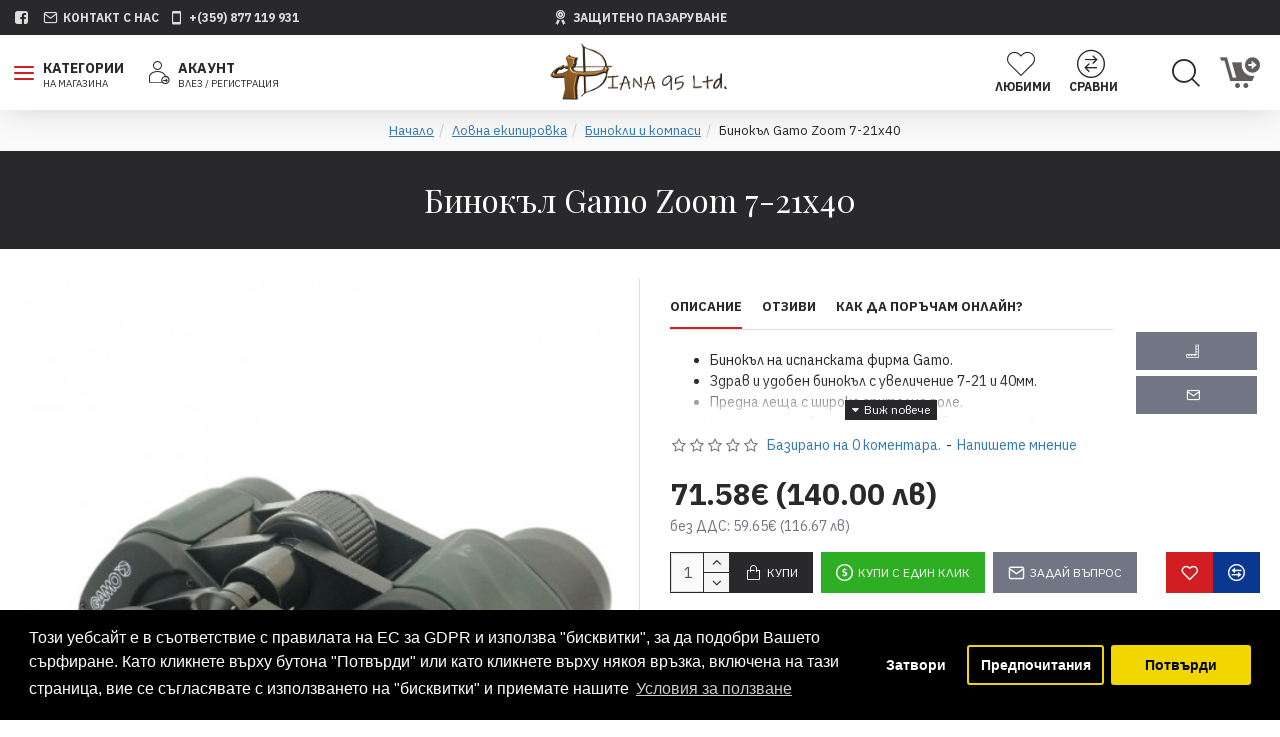

--- FILE ---
content_type: text/html; charset=utf-8
request_url: https://www.google.com/recaptcha/api2/anchor?ar=1&k=6LdRWiYrAAAAAGwQNJy9xceySGh3N4RMo4WG6u0z&co=aHR0cHM6Ly9kaWFuYWFybXMuY29tOjQ0Mw..&hl=en&v=9TiwnJFHeuIw_s0wSd3fiKfN&size=normal&anchor-ms=20000&execute-ms=30000&cb=c0xnr7pflx9w
body_size: 49869
content:
<!DOCTYPE HTML><html dir="ltr" lang="en"><head><meta http-equiv="Content-Type" content="text/html; charset=UTF-8">
<meta http-equiv="X-UA-Compatible" content="IE=edge">
<title>reCAPTCHA</title>
<style type="text/css">
/* cyrillic-ext */
@font-face {
  font-family: 'Roboto';
  font-style: normal;
  font-weight: 400;
  font-stretch: 100%;
  src: url(//fonts.gstatic.com/s/roboto/v48/KFO7CnqEu92Fr1ME7kSn66aGLdTylUAMa3GUBHMdazTgWw.woff2) format('woff2');
  unicode-range: U+0460-052F, U+1C80-1C8A, U+20B4, U+2DE0-2DFF, U+A640-A69F, U+FE2E-FE2F;
}
/* cyrillic */
@font-face {
  font-family: 'Roboto';
  font-style: normal;
  font-weight: 400;
  font-stretch: 100%;
  src: url(//fonts.gstatic.com/s/roboto/v48/KFO7CnqEu92Fr1ME7kSn66aGLdTylUAMa3iUBHMdazTgWw.woff2) format('woff2');
  unicode-range: U+0301, U+0400-045F, U+0490-0491, U+04B0-04B1, U+2116;
}
/* greek-ext */
@font-face {
  font-family: 'Roboto';
  font-style: normal;
  font-weight: 400;
  font-stretch: 100%;
  src: url(//fonts.gstatic.com/s/roboto/v48/KFO7CnqEu92Fr1ME7kSn66aGLdTylUAMa3CUBHMdazTgWw.woff2) format('woff2');
  unicode-range: U+1F00-1FFF;
}
/* greek */
@font-face {
  font-family: 'Roboto';
  font-style: normal;
  font-weight: 400;
  font-stretch: 100%;
  src: url(//fonts.gstatic.com/s/roboto/v48/KFO7CnqEu92Fr1ME7kSn66aGLdTylUAMa3-UBHMdazTgWw.woff2) format('woff2');
  unicode-range: U+0370-0377, U+037A-037F, U+0384-038A, U+038C, U+038E-03A1, U+03A3-03FF;
}
/* math */
@font-face {
  font-family: 'Roboto';
  font-style: normal;
  font-weight: 400;
  font-stretch: 100%;
  src: url(//fonts.gstatic.com/s/roboto/v48/KFO7CnqEu92Fr1ME7kSn66aGLdTylUAMawCUBHMdazTgWw.woff2) format('woff2');
  unicode-range: U+0302-0303, U+0305, U+0307-0308, U+0310, U+0312, U+0315, U+031A, U+0326-0327, U+032C, U+032F-0330, U+0332-0333, U+0338, U+033A, U+0346, U+034D, U+0391-03A1, U+03A3-03A9, U+03B1-03C9, U+03D1, U+03D5-03D6, U+03F0-03F1, U+03F4-03F5, U+2016-2017, U+2034-2038, U+203C, U+2040, U+2043, U+2047, U+2050, U+2057, U+205F, U+2070-2071, U+2074-208E, U+2090-209C, U+20D0-20DC, U+20E1, U+20E5-20EF, U+2100-2112, U+2114-2115, U+2117-2121, U+2123-214F, U+2190, U+2192, U+2194-21AE, U+21B0-21E5, U+21F1-21F2, U+21F4-2211, U+2213-2214, U+2216-22FF, U+2308-230B, U+2310, U+2319, U+231C-2321, U+2336-237A, U+237C, U+2395, U+239B-23B7, U+23D0, U+23DC-23E1, U+2474-2475, U+25AF, U+25B3, U+25B7, U+25BD, U+25C1, U+25CA, U+25CC, U+25FB, U+266D-266F, U+27C0-27FF, U+2900-2AFF, U+2B0E-2B11, U+2B30-2B4C, U+2BFE, U+3030, U+FF5B, U+FF5D, U+1D400-1D7FF, U+1EE00-1EEFF;
}
/* symbols */
@font-face {
  font-family: 'Roboto';
  font-style: normal;
  font-weight: 400;
  font-stretch: 100%;
  src: url(//fonts.gstatic.com/s/roboto/v48/KFO7CnqEu92Fr1ME7kSn66aGLdTylUAMaxKUBHMdazTgWw.woff2) format('woff2');
  unicode-range: U+0001-000C, U+000E-001F, U+007F-009F, U+20DD-20E0, U+20E2-20E4, U+2150-218F, U+2190, U+2192, U+2194-2199, U+21AF, U+21E6-21F0, U+21F3, U+2218-2219, U+2299, U+22C4-22C6, U+2300-243F, U+2440-244A, U+2460-24FF, U+25A0-27BF, U+2800-28FF, U+2921-2922, U+2981, U+29BF, U+29EB, U+2B00-2BFF, U+4DC0-4DFF, U+FFF9-FFFB, U+10140-1018E, U+10190-1019C, U+101A0, U+101D0-101FD, U+102E0-102FB, U+10E60-10E7E, U+1D2C0-1D2D3, U+1D2E0-1D37F, U+1F000-1F0FF, U+1F100-1F1AD, U+1F1E6-1F1FF, U+1F30D-1F30F, U+1F315, U+1F31C, U+1F31E, U+1F320-1F32C, U+1F336, U+1F378, U+1F37D, U+1F382, U+1F393-1F39F, U+1F3A7-1F3A8, U+1F3AC-1F3AF, U+1F3C2, U+1F3C4-1F3C6, U+1F3CA-1F3CE, U+1F3D4-1F3E0, U+1F3ED, U+1F3F1-1F3F3, U+1F3F5-1F3F7, U+1F408, U+1F415, U+1F41F, U+1F426, U+1F43F, U+1F441-1F442, U+1F444, U+1F446-1F449, U+1F44C-1F44E, U+1F453, U+1F46A, U+1F47D, U+1F4A3, U+1F4B0, U+1F4B3, U+1F4B9, U+1F4BB, U+1F4BF, U+1F4C8-1F4CB, U+1F4D6, U+1F4DA, U+1F4DF, U+1F4E3-1F4E6, U+1F4EA-1F4ED, U+1F4F7, U+1F4F9-1F4FB, U+1F4FD-1F4FE, U+1F503, U+1F507-1F50B, U+1F50D, U+1F512-1F513, U+1F53E-1F54A, U+1F54F-1F5FA, U+1F610, U+1F650-1F67F, U+1F687, U+1F68D, U+1F691, U+1F694, U+1F698, U+1F6AD, U+1F6B2, U+1F6B9-1F6BA, U+1F6BC, U+1F6C6-1F6CF, U+1F6D3-1F6D7, U+1F6E0-1F6EA, U+1F6F0-1F6F3, U+1F6F7-1F6FC, U+1F700-1F7FF, U+1F800-1F80B, U+1F810-1F847, U+1F850-1F859, U+1F860-1F887, U+1F890-1F8AD, U+1F8B0-1F8BB, U+1F8C0-1F8C1, U+1F900-1F90B, U+1F93B, U+1F946, U+1F984, U+1F996, U+1F9E9, U+1FA00-1FA6F, U+1FA70-1FA7C, U+1FA80-1FA89, U+1FA8F-1FAC6, U+1FACE-1FADC, U+1FADF-1FAE9, U+1FAF0-1FAF8, U+1FB00-1FBFF;
}
/* vietnamese */
@font-face {
  font-family: 'Roboto';
  font-style: normal;
  font-weight: 400;
  font-stretch: 100%;
  src: url(//fonts.gstatic.com/s/roboto/v48/KFO7CnqEu92Fr1ME7kSn66aGLdTylUAMa3OUBHMdazTgWw.woff2) format('woff2');
  unicode-range: U+0102-0103, U+0110-0111, U+0128-0129, U+0168-0169, U+01A0-01A1, U+01AF-01B0, U+0300-0301, U+0303-0304, U+0308-0309, U+0323, U+0329, U+1EA0-1EF9, U+20AB;
}
/* latin-ext */
@font-face {
  font-family: 'Roboto';
  font-style: normal;
  font-weight: 400;
  font-stretch: 100%;
  src: url(//fonts.gstatic.com/s/roboto/v48/KFO7CnqEu92Fr1ME7kSn66aGLdTylUAMa3KUBHMdazTgWw.woff2) format('woff2');
  unicode-range: U+0100-02BA, U+02BD-02C5, U+02C7-02CC, U+02CE-02D7, U+02DD-02FF, U+0304, U+0308, U+0329, U+1D00-1DBF, U+1E00-1E9F, U+1EF2-1EFF, U+2020, U+20A0-20AB, U+20AD-20C0, U+2113, U+2C60-2C7F, U+A720-A7FF;
}
/* latin */
@font-face {
  font-family: 'Roboto';
  font-style: normal;
  font-weight: 400;
  font-stretch: 100%;
  src: url(//fonts.gstatic.com/s/roboto/v48/KFO7CnqEu92Fr1ME7kSn66aGLdTylUAMa3yUBHMdazQ.woff2) format('woff2');
  unicode-range: U+0000-00FF, U+0131, U+0152-0153, U+02BB-02BC, U+02C6, U+02DA, U+02DC, U+0304, U+0308, U+0329, U+2000-206F, U+20AC, U+2122, U+2191, U+2193, U+2212, U+2215, U+FEFF, U+FFFD;
}
/* cyrillic-ext */
@font-face {
  font-family: 'Roboto';
  font-style: normal;
  font-weight: 500;
  font-stretch: 100%;
  src: url(//fonts.gstatic.com/s/roboto/v48/KFO7CnqEu92Fr1ME7kSn66aGLdTylUAMa3GUBHMdazTgWw.woff2) format('woff2');
  unicode-range: U+0460-052F, U+1C80-1C8A, U+20B4, U+2DE0-2DFF, U+A640-A69F, U+FE2E-FE2F;
}
/* cyrillic */
@font-face {
  font-family: 'Roboto';
  font-style: normal;
  font-weight: 500;
  font-stretch: 100%;
  src: url(//fonts.gstatic.com/s/roboto/v48/KFO7CnqEu92Fr1ME7kSn66aGLdTylUAMa3iUBHMdazTgWw.woff2) format('woff2');
  unicode-range: U+0301, U+0400-045F, U+0490-0491, U+04B0-04B1, U+2116;
}
/* greek-ext */
@font-face {
  font-family: 'Roboto';
  font-style: normal;
  font-weight: 500;
  font-stretch: 100%;
  src: url(//fonts.gstatic.com/s/roboto/v48/KFO7CnqEu92Fr1ME7kSn66aGLdTylUAMa3CUBHMdazTgWw.woff2) format('woff2');
  unicode-range: U+1F00-1FFF;
}
/* greek */
@font-face {
  font-family: 'Roboto';
  font-style: normal;
  font-weight: 500;
  font-stretch: 100%;
  src: url(//fonts.gstatic.com/s/roboto/v48/KFO7CnqEu92Fr1ME7kSn66aGLdTylUAMa3-UBHMdazTgWw.woff2) format('woff2');
  unicode-range: U+0370-0377, U+037A-037F, U+0384-038A, U+038C, U+038E-03A1, U+03A3-03FF;
}
/* math */
@font-face {
  font-family: 'Roboto';
  font-style: normal;
  font-weight: 500;
  font-stretch: 100%;
  src: url(//fonts.gstatic.com/s/roboto/v48/KFO7CnqEu92Fr1ME7kSn66aGLdTylUAMawCUBHMdazTgWw.woff2) format('woff2');
  unicode-range: U+0302-0303, U+0305, U+0307-0308, U+0310, U+0312, U+0315, U+031A, U+0326-0327, U+032C, U+032F-0330, U+0332-0333, U+0338, U+033A, U+0346, U+034D, U+0391-03A1, U+03A3-03A9, U+03B1-03C9, U+03D1, U+03D5-03D6, U+03F0-03F1, U+03F4-03F5, U+2016-2017, U+2034-2038, U+203C, U+2040, U+2043, U+2047, U+2050, U+2057, U+205F, U+2070-2071, U+2074-208E, U+2090-209C, U+20D0-20DC, U+20E1, U+20E5-20EF, U+2100-2112, U+2114-2115, U+2117-2121, U+2123-214F, U+2190, U+2192, U+2194-21AE, U+21B0-21E5, U+21F1-21F2, U+21F4-2211, U+2213-2214, U+2216-22FF, U+2308-230B, U+2310, U+2319, U+231C-2321, U+2336-237A, U+237C, U+2395, U+239B-23B7, U+23D0, U+23DC-23E1, U+2474-2475, U+25AF, U+25B3, U+25B7, U+25BD, U+25C1, U+25CA, U+25CC, U+25FB, U+266D-266F, U+27C0-27FF, U+2900-2AFF, U+2B0E-2B11, U+2B30-2B4C, U+2BFE, U+3030, U+FF5B, U+FF5D, U+1D400-1D7FF, U+1EE00-1EEFF;
}
/* symbols */
@font-face {
  font-family: 'Roboto';
  font-style: normal;
  font-weight: 500;
  font-stretch: 100%;
  src: url(//fonts.gstatic.com/s/roboto/v48/KFO7CnqEu92Fr1ME7kSn66aGLdTylUAMaxKUBHMdazTgWw.woff2) format('woff2');
  unicode-range: U+0001-000C, U+000E-001F, U+007F-009F, U+20DD-20E0, U+20E2-20E4, U+2150-218F, U+2190, U+2192, U+2194-2199, U+21AF, U+21E6-21F0, U+21F3, U+2218-2219, U+2299, U+22C4-22C6, U+2300-243F, U+2440-244A, U+2460-24FF, U+25A0-27BF, U+2800-28FF, U+2921-2922, U+2981, U+29BF, U+29EB, U+2B00-2BFF, U+4DC0-4DFF, U+FFF9-FFFB, U+10140-1018E, U+10190-1019C, U+101A0, U+101D0-101FD, U+102E0-102FB, U+10E60-10E7E, U+1D2C0-1D2D3, U+1D2E0-1D37F, U+1F000-1F0FF, U+1F100-1F1AD, U+1F1E6-1F1FF, U+1F30D-1F30F, U+1F315, U+1F31C, U+1F31E, U+1F320-1F32C, U+1F336, U+1F378, U+1F37D, U+1F382, U+1F393-1F39F, U+1F3A7-1F3A8, U+1F3AC-1F3AF, U+1F3C2, U+1F3C4-1F3C6, U+1F3CA-1F3CE, U+1F3D4-1F3E0, U+1F3ED, U+1F3F1-1F3F3, U+1F3F5-1F3F7, U+1F408, U+1F415, U+1F41F, U+1F426, U+1F43F, U+1F441-1F442, U+1F444, U+1F446-1F449, U+1F44C-1F44E, U+1F453, U+1F46A, U+1F47D, U+1F4A3, U+1F4B0, U+1F4B3, U+1F4B9, U+1F4BB, U+1F4BF, U+1F4C8-1F4CB, U+1F4D6, U+1F4DA, U+1F4DF, U+1F4E3-1F4E6, U+1F4EA-1F4ED, U+1F4F7, U+1F4F9-1F4FB, U+1F4FD-1F4FE, U+1F503, U+1F507-1F50B, U+1F50D, U+1F512-1F513, U+1F53E-1F54A, U+1F54F-1F5FA, U+1F610, U+1F650-1F67F, U+1F687, U+1F68D, U+1F691, U+1F694, U+1F698, U+1F6AD, U+1F6B2, U+1F6B9-1F6BA, U+1F6BC, U+1F6C6-1F6CF, U+1F6D3-1F6D7, U+1F6E0-1F6EA, U+1F6F0-1F6F3, U+1F6F7-1F6FC, U+1F700-1F7FF, U+1F800-1F80B, U+1F810-1F847, U+1F850-1F859, U+1F860-1F887, U+1F890-1F8AD, U+1F8B0-1F8BB, U+1F8C0-1F8C1, U+1F900-1F90B, U+1F93B, U+1F946, U+1F984, U+1F996, U+1F9E9, U+1FA00-1FA6F, U+1FA70-1FA7C, U+1FA80-1FA89, U+1FA8F-1FAC6, U+1FACE-1FADC, U+1FADF-1FAE9, U+1FAF0-1FAF8, U+1FB00-1FBFF;
}
/* vietnamese */
@font-face {
  font-family: 'Roboto';
  font-style: normal;
  font-weight: 500;
  font-stretch: 100%;
  src: url(//fonts.gstatic.com/s/roboto/v48/KFO7CnqEu92Fr1ME7kSn66aGLdTylUAMa3OUBHMdazTgWw.woff2) format('woff2');
  unicode-range: U+0102-0103, U+0110-0111, U+0128-0129, U+0168-0169, U+01A0-01A1, U+01AF-01B0, U+0300-0301, U+0303-0304, U+0308-0309, U+0323, U+0329, U+1EA0-1EF9, U+20AB;
}
/* latin-ext */
@font-face {
  font-family: 'Roboto';
  font-style: normal;
  font-weight: 500;
  font-stretch: 100%;
  src: url(//fonts.gstatic.com/s/roboto/v48/KFO7CnqEu92Fr1ME7kSn66aGLdTylUAMa3KUBHMdazTgWw.woff2) format('woff2');
  unicode-range: U+0100-02BA, U+02BD-02C5, U+02C7-02CC, U+02CE-02D7, U+02DD-02FF, U+0304, U+0308, U+0329, U+1D00-1DBF, U+1E00-1E9F, U+1EF2-1EFF, U+2020, U+20A0-20AB, U+20AD-20C0, U+2113, U+2C60-2C7F, U+A720-A7FF;
}
/* latin */
@font-face {
  font-family: 'Roboto';
  font-style: normal;
  font-weight: 500;
  font-stretch: 100%;
  src: url(//fonts.gstatic.com/s/roboto/v48/KFO7CnqEu92Fr1ME7kSn66aGLdTylUAMa3yUBHMdazQ.woff2) format('woff2');
  unicode-range: U+0000-00FF, U+0131, U+0152-0153, U+02BB-02BC, U+02C6, U+02DA, U+02DC, U+0304, U+0308, U+0329, U+2000-206F, U+20AC, U+2122, U+2191, U+2193, U+2212, U+2215, U+FEFF, U+FFFD;
}
/* cyrillic-ext */
@font-face {
  font-family: 'Roboto';
  font-style: normal;
  font-weight: 900;
  font-stretch: 100%;
  src: url(//fonts.gstatic.com/s/roboto/v48/KFO7CnqEu92Fr1ME7kSn66aGLdTylUAMa3GUBHMdazTgWw.woff2) format('woff2');
  unicode-range: U+0460-052F, U+1C80-1C8A, U+20B4, U+2DE0-2DFF, U+A640-A69F, U+FE2E-FE2F;
}
/* cyrillic */
@font-face {
  font-family: 'Roboto';
  font-style: normal;
  font-weight: 900;
  font-stretch: 100%;
  src: url(//fonts.gstatic.com/s/roboto/v48/KFO7CnqEu92Fr1ME7kSn66aGLdTylUAMa3iUBHMdazTgWw.woff2) format('woff2');
  unicode-range: U+0301, U+0400-045F, U+0490-0491, U+04B0-04B1, U+2116;
}
/* greek-ext */
@font-face {
  font-family: 'Roboto';
  font-style: normal;
  font-weight: 900;
  font-stretch: 100%;
  src: url(//fonts.gstatic.com/s/roboto/v48/KFO7CnqEu92Fr1ME7kSn66aGLdTylUAMa3CUBHMdazTgWw.woff2) format('woff2');
  unicode-range: U+1F00-1FFF;
}
/* greek */
@font-face {
  font-family: 'Roboto';
  font-style: normal;
  font-weight: 900;
  font-stretch: 100%;
  src: url(//fonts.gstatic.com/s/roboto/v48/KFO7CnqEu92Fr1ME7kSn66aGLdTylUAMa3-UBHMdazTgWw.woff2) format('woff2');
  unicode-range: U+0370-0377, U+037A-037F, U+0384-038A, U+038C, U+038E-03A1, U+03A3-03FF;
}
/* math */
@font-face {
  font-family: 'Roboto';
  font-style: normal;
  font-weight: 900;
  font-stretch: 100%;
  src: url(//fonts.gstatic.com/s/roboto/v48/KFO7CnqEu92Fr1ME7kSn66aGLdTylUAMawCUBHMdazTgWw.woff2) format('woff2');
  unicode-range: U+0302-0303, U+0305, U+0307-0308, U+0310, U+0312, U+0315, U+031A, U+0326-0327, U+032C, U+032F-0330, U+0332-0333, U+0338, U+033A, U+0346, U+034D, U+0391-03A1, U+03A3-03A9, U+03B1-03C9, U+03D1, U+03D5-03D6, U+03F0-03F1, U+03F4-03F5, U+2016-2017, U+2034-2038, U+203C, U+2040, U+2043, U+2047, U+2050, U+2057, U+205F, U+2070-2071, U+2074-208E, U+2090-209C, U+20D0-20DC, U+20E1, U+20E5-20EF, U+2100-2112, U+2114-2115, U+2117-2121, U+2123-214F, U+2190, U+2192, U+2194-21AE, U+21B0-21E5, U+21F1-21F2, U+21F4-2211, U+2213-2214, U+2216-22FF, U+2308-230B, U+2310, U+2319, U+231C-2321, U+2336-237A, U+237C, U+2395, U+239B-23B7, U+23D0, U+23DC-23E1, U+2474-2475, U+25AF, U+25B3, U+25B7, U+25BD, U+25C1, U+25CA, U+25CC, U+25FB, U+266D-266F, U+27C0-27FF, U+2900-2AFF, U+2B0E-2B11, U+2B30-2B4C, U+2BFE, U+3030, U+FF5B, U+FF5D, U+1D400-1D7FF, U+1EE00-1EEFF;
}
/* symbols */
@font-face {
  font-family: 'Roboto';
  font-style: normal;
  font-weight: 900;
  font-stretch: 100%;
  src: url(//fonts.gstatic.com/s/roboto/v48/KFO7CnqEu92Fr1ME7kSn66aGLdTylUAMaxKUBHMdazTgWw.woff2) format('woff2');
  unicode-range: U+0001-000C, U+000E-001F, U+007F-009F, U+20DD-20E0, U+20E2-20E4, U+2150-218F, U+2190, U+2192, U+2194-2199, U+21AF, U+21E6-21F0, U+21F3, U+2218-2219, U+2299, U+22C4-22C6, U+2300-243F, U+2440-244A, U+2460-24FF, U+25A0-27BF, U+2800-28FF, U+2921-2922, U+2981, U+29BF, U+29EB, U+2B00-2BFF, U+4DC0-4DFF, U+FFF9-FFFB, U+10140-1018E, U+10190-1019C, U+101A0, U+101D0-101FD, U+102E0-102FB, U+10E60-10E7E, U+1D2C0-1D2D3, U+1D2E0-1D37F, U+1F000-1F0FF, U+1F100-1F1AD, U+1F1E6-1F1FF, U+1F30D-1F30F, U+1F315, U+1F31C, U+1F31E, U+1F320-1F32C, U+1F336, U+1F378, U+1F37D, U+1F382, U+1F393-1F39F, U+1F3A7-1F3A8, U+1F3AC-1F3AF, U+1F3C2, U+1F3C4-1F3C6, U+1F3CA-1F3CE, U+1F3D4-1F3E0, U+1F3ED, U+1F3F1-1F3F3, U+1F3F5-1F3F7, U+1F408, U+1F415, U+1F41F, U+1F426, U+1F43F, U+1F441-1F442, U+1F444, U+1F446-1F449, U+1F44C-1F44E, U+1F453, U+1F46A, U+1F47D, U+1F4A3, U+1F4B0, U+1F4B3, U+1F4B9, U+1F4BB, U+1F4BF, U+1F4C8-1F4CB, U+1F4D6, U+1F4DA, U+1F4DF, U+1F4E3-1F4E6, U+1F4EA-1F4ED, U+1F4F7, U+1F4F9-1F4FB, U+1F4FD-1F4FE, U+1F503, U+1F507-1F50B, U+1F50D, U+1F512-1F513, U+1F53E-1F54A, U+1F54F-1F5FA, U+1F610, U+1F650-1F67F, U+1F687, U+1F68D, U+1F691, U+1F694, U+1F698, U+1F6AD, U+1F6B2, U+1F6B9-1F6BA, U+1F6BC, U+1F6C6-1F6CF, U+1F6D3-1F6D7, U+1F6E0-1F6EA, U+1F6F0-1F6F3, U+1F6F7-1F6FC, U+1F700-1F7FF, U+1F800-1F80B, U+1F810-1F847, U+1F850-1F859, U+1F860-1F887, U+1F890-1F8AD, U+1F8B0-1F8BB, U+1F8C0-1F8C1, U+1F900-1F90B, U+1F93B, U+1F946, U+1F984, U+1F996, U+1F9E9, U+1FA00-1FA6F, U+1FA70-1FA7C, U+1FA80-1FA89, U+1FA8F-1FAC6, U+1FACE-1FADC, U+1FADF-1FAE9, U+1FAF0-1FAF8, U+1FB00-1FBFF;
}
/* vietnamese */
@font-face {
  font-family: 'Roboto';
  font-style: normal;
  font-weight: 900;
  font-stretch: 100%;
  src: url(//fonts.gstatic.com/s/roboto/v48/KFO7CnqEu92Fr1ME7kSn66aGLdTylUAMa3OUBHMdazTgWw.woff2) format('woff2');
  unicode-range: U+0102-0103, U+0110-0111, U+0128-0129, U+0168-0169, U+01A0-01A1, U+01AF-01B0, U+0300-0301, U+0303-0304, U+0308-0309, U+0323, U+0329, U+1EA0-1EF9, U+20AB;
}
/* latin-ext */
@font-face {
  font-family: 'Roboto';
  font-style: normal;
  font-weight: 900;
  font-stretch: 100%;
  src: url(//fonts.gstatic.com/s/roboto/v48/KFO7CnqEu92Fr1ME7kSn66aGLdTylUAMa3KUBHMdazTgWw.woff2) format('woff2');
  unicode-range: U+0100-02BA, U+02BD-02C5, U+02C7-02CC, U+02CE-02D7, U+02DD-02FF, U+0304, U+0308, U+0329, U+1D00-1DBF, U+1E00-1E9F, U+1EF2-1EFF, U+2020, U+20A0-20AB, U+20AD-20C0, U+2113, U+2C60-2C7F, U+A720-A7FF;
}
/* latin */
@font-face {
  font-family: 'Roboto';
  font-style: normal;
  font-weight: 900;
  font-stretch: 100%;
  src: url(//fonts.gstatic.com/s/roboto/v48/KFO7CnqEu92Fr1ME7kSn66aGLdTylUAMa3yUBHMdazQ.woff2) format('woff2');
  unicode-range: U+0000-00FF, U+0131, U+0152-0153, U+02BB-02BC, U+02C6, U+02DA, U+02DC, U+0304, U+0308, U+0329, U+2000-206F, U+20AC, U+2122, U+2191, U+2193, U+2212, U+2215, U+FEFF, U+FFFD;
}

</style>
<link rel="stylesheet" type="text/css" href="https://www.gstatic.com/recaptcha/releases/9TiwnJFHeuIw_s0wSd3fiKfN/styles__ltr.css">
<script nonce="gVa_EZUQrQhmtLTE7Y4bVQ" type="text/javascript">window['__recaptcha_api'] = 'https://www.google.com/recaptcha/api2/';</script>
<script type="text/javascript" src="https://www.gstatic.com/recaptcha/releases/9TiwnJFHeuIw_s0wSd3fiKfN/recaptcha__en.js" nonce="gVa_EZUQrQhmtLTE7Y4bVQ">
      
    </script></head>
<body><div id="rc-anchor-alert" class="rc-anchor-alert"></div>
<input type="hidden" id="recaptcha-token" value="[base64]">
<script type="text/javascript" nonce="gVa_EZUQrQhmtLTE7Y4bVQ">
      recaptcha.anchor.Main.init("[\x22ainput\x22,[\x22bgdata\x22,\x22\x22,\[base64]/[base64]/[base64]/[base64]/[base64]/[base64]/[base64]/[base64]/[base64]/[base64]\\u003d\x22,\[base64]\\u003d\\u003d\x22,\x22JsOaw5bDlDvCiEcTw5M3wqBqW8Otwq7ClsOcWythGBbDnThdwo3DosKow4JQd3fDqmQ8w5JLVcO/wpTCpEUAw6t/ccOSwpwJwoo0WS9fwpYdDgkfAw7CmsO1w5AQw5XCjlRDLMK6acKQwpNVDhPCkyYMw7IBBcOnwoBtBE/DhcOPwoEufkorwrvCuFYpB089wqBqacKNS8OcDEZFSMOHHTzDjE7CiyckIx5FW8Ouw5bCtUdMw7Y4CnUqwr13XFHCvAXClMOkdFF5aMOQDcO6wqkiwqbCmsKEZGBZw6jCnFxPwrkdKMOoZgwwSwg6UcKkw6/DhcO3wr/ClMO6w4d/[base64]/[base64]/ClcKiw5bDmibDgMKjw5zCgxZuw5ZJQ8OYFA91bMOYfsOaw4vCvQHCiEI5J2TCmcKOFENZSVVGw7XDmMOBKMOew5AIw7sbBn1DbsKYSMKUw6zDoMKJFsKxwq8awp7DqTbDq8OJw7zDrFAvw5MFw6zDksKINWI8M8OcLsKES8OBwp9zw4sxJxTDtGkucsKrwp8/[base64]/w6rDjcOLw47DucKUw4DCm8OiH8KGVTHCqV7DlcO9wo3CucOlw5rCqsKZE8Oww7ITTmljK0DDpsOyHcOQwrxMw4Iaw6vDlMKqw7cawoLDl8KFWMOIw6Rxw6QDFcOgXTzCn2/ClVlzw7TCrsKKKDvChWwHLmLCu8KucsObwqYCwrTDicObHwdvC8OGPmFCZcOaflTDhwg2w6nCvG9BwrDCrUjCnBYhwrQ5wrvDtcOAwoXCvhwje8O4Q8OLThVEag3DtibDm8KGwrPDgh9Tw4nDg8KoC8KqDMOLH8KOwq/[base64]/DjClXw5nDkUTCoX3CpcO9w43CgRYMXnLDqMOow6NIwqNKOsKqL2bCl8KrwpHDhQAiDkfDq8O+w4Z8GEfCh8OIwox1w43DicO9VUF9a8KTw7Erwq3Cl8OmHsKlw5PChMK7w7ZeUlNgwrbCgCvCt8KfwqHCpsKZAMOPwp3ChgdCwo/ChlAmwrXCqy8XwqELwqjDmXwbwqk2wpnCssOodRPDgmzCugfChi0Bw77Dv2nDuyrDgBrCssKjw7PDvlMFTsKYwqLDmFAVwo3CmSLDvX/[base64]/DlUfDmi7CoMKVK3fDvMKNYzPCncK2HRs+JTdcBXJPGkbDkyJ/[base64]/w4zCtXjDtsKEwrxBw77DpChbw7xCCFLDrcK4wojChRU+UMOIZ8KjAzZ0BULDp8Kmw47CqsKawol4w5HDsMOFSBUWwqzCm3XCqsK4wpgeFsKuwo/DuMKtOyTDgsKgc17CqhcCw7bDhw0Kw6VOwrwRw74Jw6LDusOmL8KYw6hUQzAycsOhw6p0wqModQN7FiLDtnLCmTZ/w4jDjyZwMHU7w7Rvw5rDssOAK8Kgwo7CsMOuXsOoasOVwpAGwqzCs0xbwqICwp9BK8Ohw6HCtcOOZVrCg8OPwrF5IMOkwqjCksOCD8O7wohIdxzDrFhiw7XCiTzDicOWKMOGLjRVwrzCpg09w7B6QMKFbW/CtsKHwqABwrfCsMKybMORw4kZDMKnL8Oaw4Mxw60Bw4LClcOtwo8Zw4bCkcKEwqHDncKIO8Ovw4oDEkpiDMO6Q3HCrD/[base64]/Dik/DvcOFwq7Cn0wBwoTClGDDqsKkw5JicMOOEcKLw4/DqzhfB8KYw4EaNcOAw5oKwrA/FHJIw73ChMO0wq8fa8O6w6DCtgFBfMOMw6V2KsKywo9KB8O6w4fCt2jCnsOMfcOrKUXDtRw/[base64]/NMKXwq7CnGM9STZew48OB2jDqMKfwoRbw7QOwo/Du8KSw7IxwpAewqzDpsKbw5zCiUPDoMK/[base64]/Cqw7DsFjCp8KvwrYZwr7CjgvDmkhSTcKfw5lVwqnCtcKfw7PCmmTDrcKLw5B6QBzCjsOHw6bCmn7Dl8O/w7PDihHClcKUTMOceHAYNFvDnTLCtcKEU8KvC8KCbXVyFHk4w4UDwqXCisKLLsOMAsKkw75ZcQx7wpdyJyfDrjljckbCijXCkcKDwqXCsMKmw4BTBhXDi8KCw5/CsDoBwohlFMKcw5TCiwHCkHoTG8OUwql8YVIlWsOUa8KYXTbDpgnDmTocw5HDn2ZAwo/Cihhaw4HClyceXUU8LlTCncOGPRBoVcKFcBYgwoB5LiILbX9dSFcWw6fCgcKnwq7CuynDj1lmwrA3wovCo0PCmsKYw78wXwYqC8O7w5/Dukpjw7DCtcKmbAzDn8O9O8OVwrBTwqfCv2JEQ2gxekDCv3pWNMO3wpwhw61WwoJRwqvCrcO1w412VAwxHsKuw4dUccKFZsOkDgPDmlYIw4jCnVrDisKzCXTDmcOiwqbCinE/wpjCpcK1VMOawoHDtkAaCA3CuMKFw4jClsKYFSNfRi4XZsO0woXCgcKFwqHChW7Cp3bDn8Kkw7/Cpl1LQcOvfMOCfgxXb8Olw7s6wpBNEVXDo8OgFSVUJMKQwobCsyB8w6lTAlAtZnHDr2rCrMKOwpXDjMOEGlTDrsO1w6zCmcKtEHYZJHnCncKWdl3DqFhMwpMZw4RnO0/[base64]/SMK/[base64]/CugXDscOLw7dgF8K6w7TDn8OJd3sKe8KgwrzCtEdZPmc1w6jCkcKYwpYaIhHDqsKxw4/[base64]/CkcOOwoPDrjcCKMO9Vj7DpzTCj8KtBEp8w4NbEW/CqyUsw7XDig7DtMKPQRXCscODw4EeBcO/GMO6PGLClWI/woXDmQDDvcK0w73DqMKIY19twrxbw6wTCcK+FcKtwq3Cojhww6HCuWxuw7zDshnCrV0Dw4lZP8OfVMOvwq0+Mx/[base64]/Dpg93eirCjsOQScOvw6RlTsKYwqvDoMKRBsKOU8ORwp0Dw4R/w5lDwozCsVbCq20aVMK8w5p2w6gnKWpDwo4MwonDuMKsw4/DskNMTsKpw6vCmDZFwrvDrcOXasKMV2PCvHLDsDXCjMOWWFnDoMKvbsOfw4IYcQA9N1LDh8OqGSjCi20QGhlmFVPCqTXDncKsLcO9KMKLcHnDpTDDlDfDtgtswqYpd8OxR8OQw6zCl0MPDVzCssK0cglUw6xswoYgw6gyYjIxwpQFD0/[base64]/DvMK9MMKYwr0wwqLDvwvClzRgNil5C0DCtsOoMQvCuMKdXcK1dn1jMcOAw5x/[base64]/CqFDCosOiwr7DlcKaZDfChcOPE8KwwoLCtxfDkMKXdMK/O0x+TAUkCcKawq3DrlPCv8KFNcO+w4DDnR3DjcOOwrEWwpkvw6JJNMKXdh/DqcKvw5/[base64]/[base64]/w4pZwpgNw4UHJhwZYw1iw5UlFhc5IMOHGUPDv3ZvCXlvw7tuY8KdcQDDtWXDvgJGXkXCncK7wqZmM0bCrWTDvVfDoMOfN8OtecO+wqF4JMKbPcKFw4EvwrjDrxN/wqobDsObwprCgcOhRMO1fcOMZBPCl8KOf8Osw5VLwo1QJDo9KsKEwrPCiTvDrGLDkxXDicOkwogvwqR0wp7CgURZNl9bw5RHUybCjQgAVjbChg3Cj0dKHDw2BVfCvcOzJ8OEKMOiw4PCqzXDvsKYHMOnw4ZFZMO9U1/CpMO9BmVgFsKYJ2HDncOSehTCssK9w7bDq8O9MMKhLsKOaV95KT3DmcKtIUPCgMKHw4PCucOaWizCjw0TLcKnOELCn8OVwqgqI8K/w6hnKsOaFcOvw5PDkMK2w7PCtMOjw6sLZcKCw7cUEwYYwp/CgsOlNj1pVDc0wpAJwr8xXcKuVMOlw5pbL8OHwrUdw5Ymwo7CvHhbw6BEw5M9B1gtwqnClmZERcOFw58KwpkMw7t3NMORw57DksOyw4cYX8K2NU3CjHTDtMOxwqHCtWLCphDClMK9w7rCpXbDogvDhFjDt8K/[base64]/DlcOuwqHCoMKiIcOfdRDClh5owr/[base64]/CscKIw4PCj0TDilk4ciJ/[base64]/DmR/[base64]/[base64]/CuMKcwqTDuRzCtMK/bcKawo/DjBvCg8Oow7MZwqHDvQdiTjcDXsOQwos8w5HClcKYecKewq/Ch8Kjw6HDqMOAKz84PcKwCcKUXy0oL33ChwNYw4AXenLDt8O4CMOMe8KZwr0gwpLCsSJ5w7HDl8KheMOJASzDk8KtwphWcjfCksKAAU4hwrAUWMO4w6V5w6zCqATDmArCiUTDosO0LMOawpvDkybDlsKHw6/[base64]/DlgHCu13Cu8Kfw5PDu3dpB1Yfw5s6I3LDjlhOwp8NRMKww63DkBfCo8ObwrA2wpjCr8KjEcK3YU/CpMOCw7/DvcOwTMO8w7XCs8Kjw70xw6dlwpd2w5nCj8ONw5YBwpLDuMKEw43DigV4GMO2WsKjXUfDskIgw6/ColEFw6bCsClEw502w7/CqyDDjnhYBMKUwpIZEcOmB8KXJsKnwo48w4TCnBzCmsO9MWdhInTClhjCmCBrw7dmScOtR2k/bMKvwqzCmEwDwpNowqbCjRljw4PDsWQ7LQDDmMO9woA/QcO2w7jCncOMwpRXMnPDhksTEVxZHcOwDTFdGXTDsMOdGAdMPXBnw5vDvsO5wq3CmMK4cmUMfcKrwpo6w4A5w4DDlcK9GzvDtBtMccOochrDkMKtDhnDnMOTDMO3w4Fvwp/DhD3Dul/CvQDCqCLCrlfDisOpOAwMw5dvw4sFDcKodcKnERh5AzjCvjnDljfDjnnDo23DrcO3wp9Swr/DusKyFQ3DoTTCisKtKCTCj13Dk8Kyw7I/CcKeGWoPw5PClm/DuhLDucKMdMO/wrPDoBobQXHCoS3Dh1rCsywWYxDCsMOAwro8w7vDisKOexDCnzpoHnPDhMK8w4HDsGrDlsOKBhXDr8OzBDphwpJWw5jDkcODc2TCgsORMTcuV8K8GS/DlgHDtMOEMWbCrBEtJ8Kpwo/CvsOhesOgw4nCmQZtwpkzwqx1MnjCuMK8D8O2wpRtDxViMS9MGsKvPnx7binDnTl3Gk93wqTCn3LCv8Oaw4vChsOvw60DOy3Ck8Kcw5g2aTPDjMO9eRltw5NYemJcJ8O5w5DDlsKKw75MwrMPQybChHQPGMKew4N+ZMKKw5gEwrR/QsK7woIKTioUw7s5aMKBwptGwqHDvMOZFFDClsK9QyUiw6EKw6BPQAjCs8OKblLDuRoNCTM3JjoXwolOYTrDrwjDisKuFiNUAsKsbcK2wrckByLDkCrCom8/[base64]/[base64]/[base64]/Dul3CpTVjw4/Dm8KaGgLDvGUsYhjCsxVQFh5qHFTCmUQJwpYDwokebhBfwqM0bsK8Y8K9c8OywrTCjcKBwp/CpXzCtDh3w5N/w6sHDAXCnU3DtRYfTcOkw5scBU7CqMOtOsKqKMKnGsKQM8O5w4fCnHHCrlbDmVZtHMO0YcOHKsOiwpV+PkhXw7F3XxB0QMOXYjg+BMKoXBhew7/[base64]/CvTZDw5TCowEOYlfDssOGwqcwwpXCkcOxwqoMwqYhKsO0w7DClUrCq8OcwqXCkcO5wr11w7whBiPDvhRkwoJCw5V2GyjCujIWD8OsEko+VT/ChsKnwpDCkkTCnsO2w5ZbHMKvAsKiwrEZw6zDt8KpYsKVw4UZw4Uaw4ptdWHDrANHwp4Sw7cZwqjDksOILsOiw5vDqm45wqoRX8O+TnvChxduw4cJOllEwo/CtUN+dcKLSMOLV8KHDsOaamHCpCjCmcOaEMKGPVbCp2LDiMOqE8O/w5kJfcKKYsOOw6nDocOww40XR8OKw7rDgQHCkMK4wpfDn8KxZ1NoaCrDrWDDmSsTLcKCNzfDisKSwqwXGg1ewoLCqsK9JhbCnHcAw6PDkEpLUsKcf8OCw6howpJKZiQ/wqXCgyHCosK1Hk4nXgMoDTzCs8O7VmXDgw3CjRgeYsOewojDmMKOIEdiw68pwrHDthc/ekbCtxcAwodKwr17KEQ/LcKswpjCpsKQwr12w7rDqsKsdgfCosOvwrpYwoLCjUXCn8OYPjrCscKow5tyw54cw5DCkMKjwoEBwrfCqh7DoMODwocyBgTCvsOGUVbDngM6Yk/Dq8O/[base64]/wpkmGmjDocK/BcKATMOGGGXCnmrDhMKww57CrW0RwpMCw6PDp8O9wphdwq7CoMOdQMKqWMKDEsKEQC7Dolx4wrvDuGVJcinCusOxempTJcOaC8Kiw7BkQFrDksKwC8OhdxHDrULCi8OXw7LCvGA7wpsYwpt4w7nDiSzCjsKlIk0GwqAVw7/[base64]/Dtm1RGWvDvcOzEsOvIXkgfcO/AgrDo8OfBsKNwoXCrcOtPsOYw63DpX/[base64]/CgcKcw7JFIcKKdsOlwrcQw6l5XsKfw7RZBF1NayMvZlPDl8OzFMKoNXXDjMKAFMKGflwLwqbCtsO5ZMKBYSfDhMKew5VnNcOkw6AiwoR+dBRKbcOoDUbCpRnCicOVHMOCBSjCp8ORwpFjwpwAwqrDt8OYw6LDmnACw4Y/wqgiasKUCMOaWhkKOcKMw67CgiVUaXzDpMOiTDhgesKjVAMvwphYV3jDjsKIKcKjBSTDrEbDqVECbcOZwp4ICjoJNQPDhcOWAH/CvcO9wpR9C8KHwqLDv8OVTcOgRcKBwpTDp8KAw4vDuUt0wqDCsMKjfMKRYcKuYcKfKkvCh0vDj8KRDMOtI2Uwwqpbw6/CqVjDvEUpKsKOD0jCh1ohwo4SARvDoQXCrw7Cr0zDuMOEwqnDnsOowo3Cog/DknfDksOowplZJsK+woVqw6HCn1AWwptcJmvDpkLDvMOUwrxwEk7ClgfDo8KDd2rDtnMODUB/woIgLMOFw5DDpMOzP8KCPRYHUSwzw4V+wqPCjcK4FkhwAMKGw6kWwrIDSGtWA2/DlMOOUxE1KR7DgMO6wp/DgWvCrMKiSg4bWgTDlcKrdgPClcKpw6bDqirDlzYGXsKgw6l1w6jDr38DwrTDvwt2a8K4wopMw6d7wrBfD8KaMMKIX8OFdsKxwpk8wrwLw60DXsK/EMOEFcKLw6rCisK3wqXDkjV7w4HDtm0YAMOOV8K0Q8KiB8O2LRJdXcOTw6bDjcO4wp7CpcK7PlFAbMOWfl16wpbDg8KFwrfCqMKjAcOTNgFzRA52dGtEd8OlT8KNwozCl8KIwrsoworCuMOlw5NeYsOXTsOkSsOXw4oKw57CkMK1wqTDtMK/wqYlOxDCvXzCvcKCXHXCusKTw63DoQDDu2LCm8Kswq9TB8OXQcO3w6/CgDPCsSdpwpzChMKwT8O3wofDrcOew71aR8OYw7zDhcOmOcKAwplWTcKufh7Dg8K5w5XCvjkewqTDi8Knf0nDn33Du8KHw6lBw6gDFMKlw755cMOzVhnCpMKMGAnCnk/DhR9jf8OddGvDj0nCtRfCq2HDnVbCgnwBb8KWTcKiwq/DrcKHwqbDuifDqkzCvE7CvsKnw6kyLh/DhSbCmFHCisOWGMO6w4Vqwp0wZsKnL2dXw4kFW14Nw7DCgsKlF8OVOgfDpWjDtsO8wq/[base64]/SADCmBXCq8KxOMKETcOwOTF2w60ew7fDrUVGwo/DuXgPasOXcGTCmcOmKcOcR2BXMMOow6kLw6ERw5bDtznDnS1Iw5sfYnfCnMOMwpLDt8KKwqxoajkmwrczw4/DjMOZwpM+wq1gwqbCumoAw7FUw7NWw7I+w65aw7HCgMKrGWbDoyFzwrJTUgEzwp7CicOhA8KQA2/[base64]/DisOJwqnCh3TDn8KzTMOsTsKjwpjCnsOjw4TCqcKhworCiMOKwroYeCVBw5LDtF7DsXl5acKGb8KcwonClsOHw5IPwpzCnMKLw5IFSg5ODzN3woJzw5zDsMOvScKmOzXCvcKlwpjDmMOFDMOVRMOxAsKgUMKnZE/DmC7CvCvDvlbCnMOFGwPDlUzDu8K+w4EwwrjDig98woHDr8OBacKpS3NtbnUHw4ddTcKvwrvDqlZeM8KvwrY3w5YAG27CrXNybn4VPzDDrllhZDDDtwXDsX5+w6/DvWpXw5bClMKIfURXw7nCiMKmw5xpw4M8w6V8VMK9w7/[base64]/FBgqwqIiFEHDnBXDjhAHDcO6YcKbw4bDv03DmsOow7PDrwXDnCrDoUvDpcKaw5hxw5E1AlgyEsK+wqHCigbCg8O5woTCsDBwGkhTUWXDhUxPw6jDqythwoRHKV/[base64]/[base64]/Cn0sdQEPDiRhCEArDrUVzwp3CscOrw65/FQhJM8Ocw4TCmsOvQMKjwp1nwoUUPMOpw6QwFMOpPk0/dTRLwpLDrcOwwqHCqcOeaxwuwox7UcKPTCvCinfCo8K3wpAPO2k6wol7w5l3CsOhEsOfw7BhUnRkeRvChcOSBsOsQsK0GsOYwqQnwoUhw5/[base64]/CusOEw7DCvMKNOztxwpDDjMKowoJPwp1zQsKnDsOscMOUw5Fuw67Di0TCqMOwPQvCqGbCtMOwOznCg8ONGMO2w5LCh8KzwoIiw70HUy/DlcK8HxkRwrrCrybCiAbDnGU5PRVxwoTCpWQgHj/DjUjDksOaaG1yw7VINgo0asKOfMOnMXvCuWXDoMKow6wnwp0HXHZPw4sPw4rCuQXCq0EcHsOEPSJhwp5SQsKiMcO8w4vCtTZCwqsRw4fCmlDCgWzDqsK9EljDlSzCmU9Jw6gLajfDkMK/[base64]/wrIOLj7Cv8KKbDIpw5LCsVFYw5jDvTpZV1Mcw4x0wrJie8OZNHfCgVfDhsO4wpnCpxpKw7rDpcKXw63ClMOiXcOwc23Ck8KUwrrCncOrw5hKwpnDmQMZaWUuw57Dv8KWchseHsOjwqNOfUfCt8ONG0DCsEpWwr8/[base64]/wqlow7/CjBHCgENZZxvDkcKAZMK0w5Eww5PDiXXDnVsywpHCiVbCgcO5P3cxAVNkb0XDtntawp7DqWzDkcOOw5/[base64]/[base64]/CpgcVCMK5woxNRMOzJ8K8wo3DmHcCw5LCtsKBwqdyw5YXdcOHwo7CkSjCn8KKwp/[base64]/DixHDjEjDhR44worDlmzDgkEBA8OrIMKywpXDvH/DmzjDhcKKwrokwoJXOcO4w4AAw6otecK2wr0pE8OeelpnAcOWPsO9Sy5Ow4MbwpbClcOiwqZHwpLCuRPDgURPSyjClGLDrcK8wrptwo3CjDjCrRNmwpLCpsKlw4DDpwo1wqLDu2PCmcKhW8Ozw5TDosKUwrzDoGJrwoYdwrHCgMOyB8Kowr/CrSQMEh8tbcK3wqJESygqwqV2Z8KJw4rCrcOfGi3DucO3QcOQc8OBA0UCwqXChcKJTFnCpcKMKkLCssKaQ8K4wpU+SGDCg8K7wqbDtcOEfsKfw6ACw4xXXw82F0FRwqLCi8KXWVBpR8Ouw6jCtMOHwoxcwrfDnnBtA8K2w7wlBR/[base64]/DscKqw65ewoATwr9Xw4Jkw5fDq2Nvwq1XAwfCssO8Z8O2wo1gw47Dtjhgw4ZBw6PCrXfDsjrCp8Oawr5yG8OIZsK6Hw7Cl8K0VMKRw7Ftw6XDrxFuwpQiEX/ClDBfw59OFAZBS2/Dr8KowojDi8O2Ugxxwr3ChkwXSsOeAjlBw5ttwovCtx3CoHzDsB/CpMO7wqNXw5JzwrrCpsOda8OudALCp8KuwoQRw6JzwqEIw65Pw4Qaw4BFw5sGJF1dw4QLBmVIRjHCrkFow7DDv8KCw4jCt8KzW8OcDMOQw6xywod4UEfCiTowNXUDwqvDmDcdw77DtcK5w70sdxlfwrbCmcKCVH/CqcK1K8KZCAnDgmdPJRrCh8OXYVlYTMOoNXHDh8K6LcKQfy3DmlA4w6/DhsO7O8OFwr/DiijCjsOya2zCjk5Aw4R+wotOwqRWbMKTClwUdWYfw5ogKzXDrsKWX8OxwpPDp8Kfwr9+CivDrWbDrwdcZi3Dg8O+N8KwwosfS8KsGcKNWsKUwr8SSx85XTHCrcOOw5gawrjCs8KQwqdrwoFkw4ZZNsK3w4wYccOhw5cdJVPDtAVkMjbCk33CowI+w5/CrxbCjMK6worChB02YMKpSkMvdMOeccO5wo7DqsO/w6sgw4fCsMOxC2jDmGUYwpvDjV0kd8O8woBwwpzCmxnCgXJ/ehkDw5jDiMKdw7sswp15w4/DpMKyRwrDvMK5w6ciwrl1S8OvTx/Dq8OiwofCksKIwoXDm2Mdw6PDvxskwqcubh/CvcOBdChqdAsUGMO+c8OSHWB+HsK6w5zDvjV4w7E7Q1DDn3QBw4XCryPChsK1JTYmw5XDhmkPwqDCrA4Ye1PDgknCiTjCmcKIwpXDtcOdLCPDoEXCl8OePXEQw4zDmWkBwr0kTMOlO8OuQktiwqdkIcK+NnJAwq88wrLDq8KTNsOeeC/CtQLCvUHDjUnCgsOuw6/Dr8KGwo9qM8KEOBZ7TmklJAPCuGXCjwDCh3jDqiMfX8KZQ8KZwrbCoEDDuyfCmMOAYRLDtcO2JcOVwprCmcKbEMOtTsKxw6UcF38Bw7HDklHCksKzw5PCgRPCnyXClglJw7/ChcOYwoANYsK/w5DCq3HDpsOvMwjDmMO6wpYAegRxE8KePW5Gw7lKecOawqTDpsKdCcKvwozDiMKbwpTDghMqwqRSwocdw6nChcO/[base64]/LGJucGjDvMOgS0RWOX4rwoNww60jC8OWwqFdw6TDrC9fa2TCv8K6w5s4w6UlJRVEw77DosKVM8KcVTzCm8OUw5jCn8Oxw6rDjcK3wrvCjR7DgsKJwrknwrnDjcKXCnjDrAtWbcKuwrrDssOJw4Aow7Z7AcOFw7cMKMOCV8K5wr/DngZSwoXDo8KNCcKRw5p6Wm1Pwqgww6/Cj8Oow7jDpizDqcKnaEHDoMKxwonDvl1Iw5AXwrJ9CMKXw7YkwoHCiwIaUCFHwq/DnE3CvX4lwqEvwrvDisKWC8Khwo0ew7hvdcOZw6x6wrIUw57Di3bCv8Oew55FNABsw4hLGQXDkU7Dr1t/Cjp+w7BjOXIcwq83LsO0XMKmwoXDlmfDnsKwwoXDpcKUwpxiVhbDtV1Dw7ZbNcOLwoTCpUNuBXnCosKrPcOvDVQvw4TCkQ/[base64]/w6pPw6DCiVPDp8K8N8KTwoDCvGjDvD/Cu8KPe2FYwrwdVnrCtU/DuQHCpsK4LRtswp/CvHvCvcOFw7/DhMKXNhYqdMOewpzCuCLDqsOVMGdHw7gdwoPDlVvDrwh9AcOKw6nCsMK8PUvDh8K/HDfDscKQVgHCvcKDZVHChSEWE8K9YsOjwrTCicKOwrjCm1bDv8Khwq9RC8O3woIpwpzDkGDDqQ/[base64]/DuGgOdcK0w4rDrMKUZcOsw4JBw7YuwrXChARLw6Z/[base64]/[base64]/CkTXCjsOjKEDCqcKHdWnDucK/w6MBwrrCgQNUwpzCkV7CuhPDgsOewrjDp2A+w4PDi8KVwqvDulzCl8K3w7nCmcOHZMKwIjQPPMOrV1VHHloiw65Jw4PDrhbCsHzDncKLGgXDpgzCm8OEBsKBw4zCucO5w7Qhw6nDvk3CuWI2ezkew7rDggXDicOiw5HCgcKxbMOWw5cxPgpiwpQuWGt+ACR1BMO+aB/Dq8OKcCQowqgZwpHDo8OOWMK4NSjCkghOw68rCFbDrXgzcMKJwozDkjjDiVJnXMKoeSYqw5TDhUwSwoQtE8KOw7vCscO6esKAw4nClW3CpHdSwrc2wovDsMONw65UDMOcwovDv8KBw6ZrLcKRC8KkM1PCj2LCtsKaw755Q8OXMsK0w7MMKsKAw5vCkXktw4XDtC/CnA4mTHxmwroyOcKew7PDrQ7Dt8KlwonDiyoRCMOHHcOjF3PDvRTCrh8WISTDnAxPMMOACxPDpcOFwrNZF0/Cqz7DiDPCg8OxH8KbHcKQw4bDq8O7wrUrEBtWwrLCucOmM8O3KwQJw6obwr/[base64]/[base64]/w4LDuMO2w4fCtsOBeEbDh0JBcsKaw4wgYsOpwr/CozEEw6bCtMKqMCJHwrY+f8KrIMKHwqgMbFPDt2FnWsO0AS/Cm8KELsK4bXrDtmDDsMOVWQM/w6RYwq/CiCjCiErDkzLChMONwp3CqcKcNcKDw7JcK8OTw6c9woxFbsOHACnDiyAiwofDoMKQw6bDtmTCnE7CjzVFPMOCPcK4BSPDqcOZw6lFw407U2/Di33CmMKGwqzCv8OZwqXDm8KBwrzCr0vDixoiDTLDryAzwpTDuMO7NDoDFiIow7TCusO3woADW8O7HsOYMkhCwonDkMOTwoDCosKmQCnCjcKYw6ldw4LCgD0bHMKcw4ZMCRLDssOuMcO8PU/Cjk0sYnhnXMOycsKDwpgmCsO9wpfCmVFAw4XCrsO+w4/DncKHwrnCiMKLdMKCb8OfwrsvfcOww61qMcOEwo/CiMO7a8Oowo8+H8Opwp59wofDkMOQNsOIBgTDtgM1P8Khw4UdwpBEw79CwqBxwqTCmAsAc8KBP8Ouwrk2woXDsMOmLMKTZCDDosKVw43CtMKswq0SFsKDw7bDiQ0HF8KhwpI/dEhSbMOEwrsICAxGw4wmwoJBwqjDjsKOw4VEw4F7wo3CsQRRSsKQwqDDj8Kyw53DjgLCrsKuOUwgw6QkZMKsw5IMDH/CnBDCvQk7w6bDnRzDoA/CvcKASMKLwrRTwojDkHXDpVjCuMKkLBTCu8OLRcOFwpzDnHtKe2rCpMOcPnzCr3k/w6HDscKeQ0PDgsOJwps8w7IGO8KZB8KnYCnCsHLCiCAQw7pdM2fChMOKw6HCg8OOwqbDm8O8w4A2wo9DwoHCocKswoTCj8OuwqwFw5TCnxnCo0l0w7PDvMK+wq/[base64]/[base64]/CmMOcHwUuD8ONOwHCkmvCuQE5KSlDw4dJwo/ChAPDuyXDmUNRw5PCt3/DrWNAwohVwrnCvwHDqcKXw6IRG04nEcKdw7TCpMONw7DDl8OZwpjDp2YkbcK6w6t/w5TCsMKCLk13wobDiFN8QcKdw5TCgsOrKMOVwr81DcOzAsK6ZHB/wpAHHcOrw4nDsRHDucO3QzQuMxczw4rCsB96wr3Dty52XMKxwqx8UMOQw4XDjHTDuMOVwq3DuHBZLTTDg8K/NEPDoWheOxPCksOkw53ChcOYwoXCnh/CpMOHEE7CtMK9wq40w5LCpXlDwoFdBsO6R8OgwoHCu8KkJVpPw5PChA44dRRET8KkwphlPMOTwo3CvXTDjgUvVsO3AF3CmcOdwonDtMKfw7nDp0l4JgcKYT94PsKWw4BEBljDv8KfD8KpWj/CkT7CpD/Cr8OQw5TCvwHDmcKywpHCiMOcKcOnPMOONmPCpUpkY8Kkw6DDhcKvwoLDlsKawqJWwrtpwoPDjcOkTsOJworCgX3CjMK+VWvCgcOkwrYVIg7CjsKkN8OrIMKaw7PDv8KYbg/DvUvCnMKZwpMPw4Vnw7NQb1w5DChuwpbCvEXDsx9ecSdWw40sYz4sHsOmZUtXw64JTiAawqMkdcKcL8K1fz7DqkTDlMKQw5PDuEbCpMOIAUxyQV7CkMK+w5PDo8KVX8OvD8Ojw6nCtWvDnMKfJhDCvMO/MsKowozCgcOIQhjCiyPCo3nDp8KCAcOFccOcH8ONw5QJUcOYw7vCsMO+WirDj3QgwrbCmWcvwpMFw4zDo8Kfw5w0L8OywqzDukzDqz/Du8KNLV5id8Oxw77DmMKWDnNww4/Cg8KgwqpoKsKjw4jDglRew5zDghIowp3CjjI0wp1RBsKkwpg+w4JNeMOYeSLCjy5DPcK5wr3ClsOCw5DCv8Oxw6dKUSjDhsOzwonCmClkKsOew4xsbMKaw7p1ccKEw4XCngk/w4hnw5DDiiphVMKVwrXDocOjcMKOwr7DjcO5UsO4wrPCsRd/YTA6dCDCisOlw4lab8OiH0QJw5/Dj0TCoAvDl0FaNMKRwotAWMOpwoduw7XDlsOganrDi8K4UV3ClFfDjsO5WMOIw7TCm3k8w5XCssO7w47CgcKTwrfCqwI7H8OVf11Lw5PDq8Kxw73DjcObwo/[base64]/ChcKmGMOwwpLCm8KPwr8Bwr04WSjDnsKGYmDChxXCp0c2YhphfMOPw7DCqU9HPlrDosKoUMOLDsOVUhIvTgAdDhbCs1vDucKtwoPCucKQw6h8wr/DkUbCvxHCpwHCtMOxw4fCksOfwo4wwpITOjVOTWJQw5vDnnjDvC3DkSPCv8KDNARJdG9Ewp8qwrpSSsKiw5h9YGDCvMKkw4jCscKsQsObc8OZw6TCucK7wrfDsD/Ci8OIw4PDmsKtAzY2wojDt8OOwqvDh25Iw7rDhcK9w7DCgyRKw4E6IMKOd2HDv8Khw5c6GMOuAVjDiklWHBx5fMKCw7toDQXClFvDgnszJks1FgTCmcOGw5vCty/CiCA1Vg9nwqoPF3NswpTCk8KWwr8Yw7Zxw5bCicKRwoMdw6gAwovDnBPCuh7CgcOYwqnDpjfCm2TDhsO5wqAswodfw4F8OMOGwrHDgC0WfcKGw5MDTcOuZcObbMKZYS1uMcKqKcO+al0GcFxhw7lHw5vDpGc/YcKFBFkJwqVSZlTCuUfDo8O6wroPwpvCscKiwrLDjH3DokICwpw2esOsw4NJw5vDmcOAEcOXw6DChD08w50/GMK1w4cZSH8dw6zDi8KdDsOTwocDQAbDhMOibMK7wovCgMO5w7RsA8O0wq7Cv8K6UMK7XTHDr8OwwqnChyLDuDzCicKNwrPCksOiX8OewrPCh8OsfGLCljnDvjDDnsO3wr1YwpXDlSx/wo97w7APIsK4w47DtxTDg8KbYMKfLD0FFMOPPlbCvsO0DipZIsKeNcKgw45HwpHCsxpJNMOiwoQnQDbDqMKew5TDm8KDwrtkwrHChEMtYMKOw51oIxDDm8OZYsKHwqDCr8OofsOUMsKVwr9IZVQZwq/CvCgSQsK4wpzCjCFCcMKBwrx0wr0DAC9Owoh8JQotwq13wqUcUQczwqnDosOowq8lwqdrFg7DtsOBZgjDm8KKCcKHwr7DnisXbcO6wo93woAJw7pHwpEFdmLDkjXCl8KEJMOGw5kbdsKrwo7CicOWwqp3wrsMTiYpwrrDucOeKCJYQi/DmcOnwqAVwpsufVFXw67CoMO+wpPDjWTDsMOZwo01D8OGQzxTBz53w5LDi2DDnMONW8OqwpE0w5J6w49kbmbCimVKImR8cUzCgQnDnMOWwqwLwoHClcOSa8OVw4Qmw77CiF/Dky3Dnil/UnE7NcOiGDFPw7XCnQ9bKsOMwrB6f0LCrkxXw7RPw6JhJTXDjg4sw5/Cl8Kpwp92MsOTw48WegDDgTMCeV5Aw7/[base64]/DgxjCq8OcITAew48Bw4MnwpFRFcKMwq5qOsKfwoHDncKNRsO+LjVzw5XChcKTfBxyG2rCqMKtw7LCpSbDjC/CgsKfIWnDsMOCw7DCpC4qccKMwowHTn89W8O4wpPDqSzDrXs9wopXQMKgSiFpwp/Dg8OCQWg+QVfDr8KqD17CpSHCncKSaMOySzg6wo5MBMKFwqrCtAF7IcOnMsKeMU/DocO6wpVywpfDuXfDuMK0woUZcw40w7HDsMK4woVAw5RNKMOJEWdowoDDhcKwAXnDsQrClwVCUcOvw79DNcOAQnIzw7XDqgR0aMOuWcOLw73CgMKVMcKgwq/CnWjCn8OGFXYZchYbCmTDhnnDh8KaBcKzIsOaSHrDm2UvKChlFsO9w5YLw7zCpCJeHnJJBcObwrxhRngEbTJkw7F0w5YtClRUFsKOw6sDwqIua2ZlLWhWcTjCkcOZbExJwqjDs8KkD8KlVULDhTrDsDYYdl/DoMKCWMOOY8OgwrvCjkvCkRghwoTDlXDDosKMwocARsO6w4dNwqISwobDrsO8w4nDhsKPI8O3AgsOR8K+L2UnaMK5w77DtinCm8OIwp/Cj8OADWbCtRAvbcOyPCfCvsObNsKWWGXDq8K1Q8OyHcOZwqbDvjZew5ctwpDCjsOwwr99fFrDscOww6t2TxZ2woR0EsOuHxHDscOiaVNvw5/CuWQSNcOjfWjDjMOPw5jClgHDrFnCoMOgw5zCgUQRQ8KbHGbCizTDtMK3w4lUwp/Do8OUwpxQHG3DqDwcwoc+FMKgSGdyDsKuwqVEHsO6wpnDsMKTN3TCoMO8w7LClijClsKpwozDisOrwoUOwpchengOwrHDuS1qL8K1w4XCj8OsXMK9wozCk8KxwqdAE0tPEMO4McK6woNAPsOuIMKUAMOmw4XCqWzCli/CusKKwqTCtMOdwpN8aMKrwqzDg2lfBBnChThmw6Q2wpYDwo3CjE3CkcOow4PDo3BWwqXCvcOVOA3Cm8ORw7xUwq3Drh9rw4xPwrxfw7NJw7/DpsO4dsOKwqk3w51zGcKxHcOySCnCiifDucKtV8KYdcOswoppw7M3HcOAw7c/wrR3w5wsIcKFw7DCucOkUlscw7QTwpHDgMO4F8OTw77Ct8ORw4YbwrjDqMOnwrHDjcK2KRsVwpZxw7kiKxBdw4FBJcOQN8O9woVmw4pbwrPCtsOTwoEJAsKvwpLDqMK+LkLDq8KTTjJxw5pcZF7DjsOAKcOcw7HDvcK0w5jCtQMow7TDoMK6wpYlwr3CuDvChcOcwp/CrcKcwqhPKgfCpmJQVsOhUsKadsKMGcKwX8Kow64bF1bDocKsbsOwZAdRO8KPw6wdw4nCscKQwppjw47Dr8OHwqzDnU1yEB1sDg\\u003d\\u003d\x22],null,[\x22conf\x22,null,\x226LdRWiYrAAAAAGwQNJy9xceySGh3N4RMo4WG6u0z\x22,0,null,null,null,1,[21,125,63,73,95,87,41,43,42,83,102,105,109,121],[-3059940,150],0,null,null,null,null,0,null,0,1,700,1,null,0,\x22CvoBEg8I8ajhFRgAOgZUOU5CNWISDwjmjuIVGAA6BlFCb29IYxIPCPeI5jcYADoGb2lsZURkEg8I8M3jFRgBOgZmSVZJaGISDwjiyqA3GAE6BmdMTkNIYxIPCN6/tzcYADoGZWF6dTZkEg8I2NKBMhgAOgZBcTc3dmYSDgi45ZQyGAE6BVFCT0QwEg8I0tuVNxgAOgZmZmFXQWUSDwiV2JQyGAA6BlBxNjBuZBIPCMXziDcYADoGYVhvaWFjEg8IjcqGMhgBOgZPd040dGYSDgiK/Yg3GAA6BU1mSUk0Gh0IAxIZHRDwl+M3Dv++pQYZxJ0JGZzijAIZr/MRGQ\\u003d\\u003d\x22,0,0,null,null,1,null,0,0],\x22https://dianaarms.com:443\x22,null,[1,1,1],null,null,null,0,3600,[\x22https://www.google.com/intl/en/policies/privacy/\x22,\x22https://www.google.com/intl/en/policies/terms/\x22],\x22+KcceuZr6PVawEnTRNZFnwS1PdPvafJ2TXgu75NB6Hw\\u003d\x22,0,0,null,1,1768492667162,0,0,[240,178],null,[247,241,251],\x22RC-2foHMxVlv5OdDg\x22,null,null,null,null,null,\x220dAFcWeA699Vg9CP9GCc381Ne6kr1rV-cizfcdbDlRqZsC3ifF47PMc3VF58I3ltoRC_bSrkrcEt5-rOq05Z_f-MjrrhKzpzJT-g\x22,1768575467215]");
    </script></body></html>